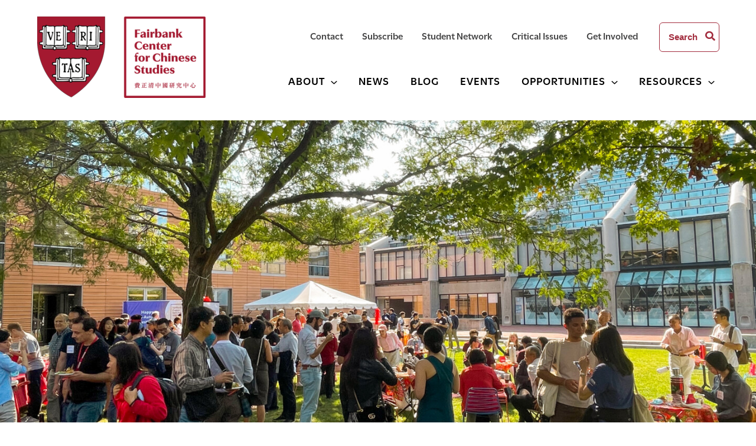

--- FILE ---
content_type: image/svg+xml
request_url: https://fairbank.fas.harvard.edu/wp-content/themes/fairbank-astra-2021/images/newspaper_icon_gray.svg
body_size: 413
content:
<?xml version="1.0" encoding="UTF-8"?>
<svg width="30px" height="27.75px" viewBox="0 0 30 27.75" version="1.1" xmlns="http://www.w3.org/2000/svg" xmlns:xlink="http://www.w3.org/1999/xlink">
    <title>newspaper_icon_gray</title>
    <g id="newspaper_icon_gray" stroke="none" stroke-width="1" fill="none" fill-rule="evenodd">
        <path d="M9.75,21 C9.336,21 9,21.336 9,21.75 C9,22.164 9.336,22.5 9.75,22.5 L25.5,22.5 C25.914,22.5 26.25,22.164 26.25,21.75 C26.25,21.336 25.914,21 25.5,21 L9.75,21 Z M9.75,16.875 C9.336,16.875 9,17.211 9,17.625 C9,18.039 9.336,18.375 9.75,18.375 L25.5,18.375 C25.914,18.375 26.25,18.039 26.25,17.625 C26.25,17.211 25.914,16.875 25.5,16.875 L9.75,16.875 Z M9.75,12.75 C9.336,12.75 9,13.086 9,13.5 C9,13.914 9.336,14.25 9.75,14.25 L25.5,14.25 C25.914,14.25 26.25,13.914 26.25,13.5 C26.25,13.086 25.914,12.75 25.5,12.75 L9.75,12.75 Z M1.5,10.5 L5.25,10.5 L5.25,24.375 C5.25,25.426875 4.426875,26.25 3.375,26.25 C2.323125,26.25 1.5,25.426875 1.5,24.375 L1.5,10.5 Z M20.25,8.25 C19.836,8.25 19.5,8.586 19.5,9 C19.5,9.414 19.836,9.75 20.25,9.75 L25.5,9.75 C25.914,9.75 26.25,9.414 26.25,9 C26.25,8.586 25.914,8.25 25.5,8.25 L20.25,8.25 Z M10.5,9 L16.5,9 L16.5,5.25 L10.5,5.25 L10.5,9 Z M20.25,4.5 C19.836,4.5 19.5,4.836 19.5,5.25 C19.5,5.664 19.836,6 20.25,6 L25.5,6 C25.914,6 26.25,5.664 26.25,5.25 C26.25,4.836 25.914,4.5 25.5,4.5 L20.25,4.5 Z M9.75,3.75 C9.352875,3.751125 9.009,4.162125 9,4.5 L9,9.75 C9,10.142625 9.357375,10.5 9.75,10.5 L17.25,10.5 C17.642625,10.5 18,10.142625 18,9.75 L18,4.5 C18,4.107375 17.642625,3.75 17.25,3.75 L9.75,3.75 Z M6.75,1.5 L28.5,1.5 L28.5,24.375 C28.5,25.426875 27.676875,26.25 26.625,26.25 L6.09375,26.25 C6.47325,25.704375 6.75,25.086 6.75,24.375 L6.75,1.5 Z M6,0 C5.60475,0.01275 5.259,0.412125 5.25,0.75 L5.25,9 L0.75,9 C0.34425,9.00975 0.009,9.412125 0,9.75 L0,24.375 C0,26.231625 1.518375,27.75 3.375,27.75 L26.625,27.75 C28.481625,27.75 30,26.231625 30,24.375 L30,0.75 C30,0.357375 29.642625,0 29.25,0 L6,0 Z" fill="#404041"></path>
    </g>
</svg>

--- FILE ---
content_type: image/svg+xml
request_url: https://fairbank.fas.harvard.edu/wp-content/themes/fairbank-astra-2021/images/Harvard_Logo_footer.svg
body_size: 19795
content:
<?xml version="1.0" encoding="UTF-8"?>
<svg width="218px" height="54px" viewBox="0 0 218 54" version="1.1" xmlns="http://www.w3.org/2000/svg" xmlns:xlink="http://www.w3.org/1999/xlink">
    <title>Harvard_Logo_footer_@2x</title>
    <defs>
        <polygon id="path-1" points="2.84217094e-14 0 21.1375 0 21.1375 20.64 2.84217094e-14 20.64"></polygon>
    </defs>
    <g id="Harvard_Logo_footer" stroke="none" stroke-width="1" fill="none" fill-rule="evenodd">
        <path d="M87.8994,37.6071 C87.8994,37.1461 87.5984,36.8051 86.9844,36.6721 L86.9844,36.3731 C87.3244,36.3731 88.4574,36.4191 88.7764,36.4191 C89.0514,36.4191 90.1484,36.3731 90.4904,36.3731 L90.4904,36.6721 C89.9204,36.7831 89.6204,37.1201 89.6204,37.6071 L89.6204,43.4621 C89.6204,45.3161 90.6384,46.3641 92.7684,46.3641 C94.6034,46.3641 96.0314,45.5401 96.0314,43.6001 L96.0314,37.5841 C96.0314,37.1491 95.7584,36.8051 95.0704,36.6721 L95.0704,36.3731 C95.3204,36.3731 96.2574,36.4191 96.5774,36.4191 C96.8504,36.4191 97.8334,36.3731 98.0854,36.3731 L98.0854,36.6721 C97.4214,36.8301 97.1264,37.1271 97.1264,37.5841 L97.1264,43.2771 C97.1264,45.8321 95.6404,47.2991 92.4334,47.2991 C89.4464,47.2991 87.8994,45.9421 87.8994,43.5421 L87.8994,37.6071 Z" id="Fill-1" fill="#FFFFFF"></path>
        <path d="M100.7082,46.8405 C101.4032,46.7115 101.6772,46.3595 101.6772,45.9275 L101.6772,37.8355 C101.6772,37.1495 101.3122,36.8405 100.6892,36.6705 L100.6892,36.3725 C101.0412,36.3985 101.6332,36.4145 101.9352,36.4145 C102.2092,36.4145 102.6352,36.4095 102.9232,36.3725 L109.9412,44.6245 L109.9412,37.5845 C109.9412,37.1505 109.6662,36.8055 108.9812,36.6705 L108.9812,36.3725 C109.2322,36.3725 110.1362,36.4185 110.4562,36.4185 C110.7362,36.4185 111.7032,36.3725 111.9582,36.3725 L111.9582,36.6705 C111.2892,36.8285 110.9662,37.1285 110.9662,37.5845 L110.9662,47.2995 L110.5432,47.2995 C110.2772,47.2385 109.7742,46.9525 109.0072,46.1115 L102.7272,38.7965 L102.7272,45.9275 C102.7272,46.3615 102.9782,46.7055 103.6632,46.8405 L103.6632,47.1405 C103.4112,47.1405 102.5082,47.0925 102.1872,47.0925 C101.9112,47.0925 100.9632,47.1405 100.7082,47.1405 L100.7082,46.8405 Z" id="Fill-3" fill="#FFFFFF"></path>
        <path d="M156.0922,44.6582 L156.3892,44.6582 C156.5462,45.2632 156.8922,45.8142 157.3772,46.1322 C157.8822,46.4882 158.6732,46.6582 159.3132,46.6582 C160.7252,46.6582 161.6202,45.9592 161.6202,44.8522 C161.6202,43.7062 160.4732,43.1112 159.1002,42.4242 C158.0782,41.9132 156.0712,41.0682 156.0712,39.1282 C156.0712,37.3202 157.4492,36.1962 159.6542,36.1962 C161.1102,36.1962 161.7922,36.5522 162.7742,36.5062 L162.7552,38.6992 L162.4562,38.6992 C162.0632,37.4072 160.8892,36.9562 159.6042,36.9562 C158.1672,36.9562 157.6292,37.7782 157.6292,38.6142 C157.6292,39.8112 158.8002,40.4142 160.1272,41.0062 C161.6202,41.6712 163.2392,42.5102 163.2392,44.3802 C163.2392,46.1502 161.8552,47.4322 159.3242,47.4322 C157.8182,47.4322 156.9152,47.0022 156.1232,46.9052 L156.0922,44.6582 Z" id="Fill-5" fill="#FFFFFF"></path>
        <path d="M186.2553,42.6855 L183.3973,38.1005 C182.9103,37.2955 182.5363,36.8715 181.9923,36.6705 L181.9923,36.3735 C182.3843,36.3735 183.4423,36.4205 183.7423,36.4205 C184.0143,36.4205 185.1563,36.3735 185.5683,36.3735 L185.5683,36.6705 C185.2023,36.7355 185.0313,36.9185 185.0313,37.1935 C185.0313,37.4365 185.1963,37.7495 185.3633,38.0215 C185.5263,38.2905 187.4703,41.5155 187.4703,41.5155 L189.5003,38.0225 C189.7053,37.6735 189.8503,37.3255 189.8503,37.0965 C189.8503,36.8885 189.7023,36.7155 189.3563,36.6705 L189.3563,36.3735 C189.7003,36.3735 190.4223,36.4205 190.6523,36.4205 C190.8823,36.4205 191.7123,36.3735 192.0533,36.3735 L192.0533,36.6505 C191.2733,36.9695 190.7853,37.6545 190.3123,38.4485 L187.7143,42.7905 M187.8913,42.2435 L187.8913,45.9065 C187.8913,46.2695 188.1683,46.7255 188.7933,46.8405 L188.7933,47.1405 C188.4453,47.1405 187.3073,47.0925 186.9773,47.0925 C186.7013,47.0925 185.6093,47.1405 185.2153,47.1405 L185.2153,46.8405 C185.8433,46.7255 186.1443,46.2695 186.1443,45.9065 L186.1443,42.4045" id="Fill-7" fill="#FFFFFF"></path>
        <path d="M133.1529,36.3733 L139.8539,36.3733 C140.0619,36.3733 140.4249,36.3493 140.6319,36.2593 L140.9309,36.2593 L140.8849,38.4373 L140.5879,38.4373 C140.3319,37.7523 140.0679,37.2033 138.7709,37.2033 L135.8609,37.2033 L135.8609,40.9983 L138.1039,40.9983 C138.4299,40.9983 138.8269,40.9703 138.9979,40.9293 C139.5019,40.8193 139.7239,40.5393 139.8259,40.1093 L140.1249,40.1093 C140.1039,40.4373 140.1039,41.1863 140.1039,41.4073 C140.1039,41.6303 140.1249,42.4183 140.1249,42.7753 L139.8259,42.7753 C139.6819,42.3463 139.4859,42.0213 138.9979,41.9013 C138.8269,41.8553 138.4229,41.8183 138.1039,41.8183 L135.8609,41.8183 L135.8609,46.2693 L139.0259,46.2693 C140.4079,46.2693 140.8089,45.6933 141.1529,44.8783 L141.4489,44.9483 L141.1529,47.1843 C140.1249,47.0933 139.5079,47.0933 138.3419,47.0933 L134.9979,47.0933 C134.6759,47.0933 133.4929,47.1403 133.1499,47.1403 L133.1499,46.8423 C133.7529,46.7273 134.1049,46.4283 134.1049,45.8503 L134.1049,37.6183 C134.1049,37.1073 133.8309,36.7893 133.1529,36.6753 L133.1529,36.3733 Z" id="Fill-9" fill="#FFFFFF"></path>
        <path d="M116.0369,37.6765 C116.0369,37.1245 115.7079,36.8205 115.0619,36.6815 L115.0619,36.3855 C115.4219,36.3855 116.5849,36.4305 116.9229,36.4305 C117.2069,36.4305 118.4029,36.3855 118.7669,36.3855 L118.7669,36.6815 C118.1249,36.8205 117.7879,37.0955 117.7879,37.6765 L117.7879,45.8515 C117.7879,46.4035 118.1189,46.7045 118.7669,46.8405 L118.7669,47.1405 C118.4039,47.1405 117.2579,47.0935 116.9229,47.0935 C116.6349,47.0935 115.4219,47.1405 115.0609,47.1405 L115.0609,46.8405 C115.7209,46.7175 116.0369,46.4285 116.0369,45.8515 L116.0369,37.6765 Z" id="Fill-11" fill="#FFFFFF"></path>
        <path d="M166.8734,37.6765 C166.8734,37.1245 166.5404,36.8205 165.8964,36.6815 L165.8964,36.3855 C166.2554,36.3855 167.4194,36.4305 167.7564,36.4305 C168.0424,36.4305 169.2374,36.3855 169.6004,36.3855 L169.6004,36.6815 C168.9584,36.8205 168.6234,37.0955 168.6234,37.6765 L168.6234,45.8515 C168.6234,46.4035 168.9544,46.7045 169.6004,46.8405 L169.6004,47.1405 C169.2404,47.1405 168.0954,47.0935 167.7564,47.0935 C167.4724,47.0935 166.2554,47.1405 165.8964,47.1405 L165.8964,46.8405 C166.5544,46.7175 166.8734,46.4285 166.8734,45.8515 L166.8734,37.6765 Z" id="Fill-13" fill="#FFFFFF"></path>
        <path d="M176.1881,36.4189 C172.5141,36.4189 171.9271,36.3509 171.1751,36.3039 L171.1821,38.5219 L171.4811,38.5219 C171.7551,37.5389 172.3021,37.3099 173.0121,37.3099 L175.3161,37.3099 L175.3161,45.8509 C175.3161,46.4289 175.0001,46.7169 174.3391,46.8409 L174.3391,47.1399 C174.7021,47.1399 175.9261,47.0929 176.2081,47.0929 C176.5451,47.0929 177.6951,47.1399 178.0531,47.1399 L178.0531,46.8409 C177.4041,46.7039 177.0741,46.4029 177.0741,45.8509 L177.0741,37.3099 L179.3611,37.3099 C180.0961,37.3099 180.6221,37.5609 180.8961,38.5219 L181.1921,38.5219 L181.1971,36.3039 C180.4511,36.3509 179.8631,36.4189 176.1881,36.4189" id="Fill-15" fill="#FFFFFF"></path>
        <path d="M146.8745,45.8512 C146.8745,46.4032 147.2255,46.7032 147.8735,46.8402 L147.8735,47.1402 C147.5145,47.1402 146.3395,47.0932 146.0035,47.0932 C145.7165,47.0932 144.5685,47.1402 144.2075,47.1402 L144.2075,46.8402 C144.8085,46.7252 145.1625,46.4282 145.1625,45.8512 L145.1625,37.5932 C145.1625,37.0852 144.8865,36.7652 144.2095,36.6502 L144.2095,36.3532 C144.5685,36.3532 145.7055,36.3982 146.0265,36.3982 C146.5525,36.3982 148.0475,36.3102 148.6355,36.3102 C151.2105,36.3102 152.6435,37.3752 152.6435,39.2002 C152.6435,40.6352 151.5765,41.6052 149.9335,42.0012 C149.9335,42.0012 150.3085,42.2192 150.6825,42.6542 C151.1365,43.1892 152.3625,44.9492 152.8715,45.5652 C153.3795,46.1822 154.0295,46.8702 154.7265,46.9012 L154.7265,47.1422 C154.3925,47.2152 153.8575,47.2792 153.4475,47.2792 C152.5735,47.2792 151.8755,46.9702 151.1975,46.1492 C150.6105,45.4352 149.6145,43.9542 149.0295,43.2052 C148.6545,42.7292 148.2005,42.3562 147.3695,42.2192 C147.2085,42.1922 147.0565,42.1692 146.8745,42.1482 L146.8745,45.8512 Z M146.8745,41.4622 C147.2175,41.5092 147.7215,41.5312 148.2195,41.5312 C150.2355,41.5312 150.8705,40.3712 150.8705,39.3452 C150.8705,37.8932 149.9015,36.9942 148.1365,36.9942 C147.7715,36.9942 147.2425,37.0392 146.8745,37.1092 L146.8745,41.4622 Z" id="Fill-17" fill="#FFFFFF"></path>
        <path d="M121.3491,37.7112 C121.1141,37.1912 120.7541,36.8102 120.1391,36.6752 L120.1391,36.3722 C120.5211,36.3722 121.8451,36.4202 122.1361,36.4202 C122.4031,36.4202 123.5601,36.3722 123.9531,36.3722 L123.9531,36.6672 C123.6041,36.7342 123.2071,36.9272 123.2071,37.2832 C123.2071,37.5392 123.3611,37.8862 123.6571,38.5402 L126.4311,44.8522 L129.0571,38.5292 C129.2641,38.0192 129.4141,37.6242 129.4141,37.3222 C129.4141,36.9882 129.1061,36.7562 128.6701,36.6672 L128.6701,36.3722 C129.0181,36.3722 129.8731,36.4202 130.1391,36.4202 C130.3821,36.4202 131.3861,36.3722 131.7701,36.3722 L131.7701,36.6752 C131.1141,36.8522 130.7151,37.2132 130.3481,38.0672 L126.4841,47.1782 L125.6091,47.1782 L121.3491,37.7112 Z" id="Fill-19" fill="#FFFFFF"></path>
        <path d="M131.2557,8.9772 C130.8087,7.9912 130.1237,7.2732 128.9637,7.0152 L128.9637,6.4412 C129.6857,6.4412 132.0837,6.5282 132.6347,6.5282 C133.1427,6.5282 135.4647,6.4412 136.2047,6.4412 L136.2047,7.0012 C135.5487,7.1292 134.7937,7.4952 134.7937,8.1722 C134.7937,8.6502 135.0907,9.3102 135.6417,10.5472 L140.9037,22.5092 L145.8827,10.5272 C146.2707,9.5572 146.5607,8.8152 146.5607,8.2422 C146.5607,7.6042 145.9717,7.1722 145.1457,7.0012 L145.1457,6.4412 C145.8047,6.4412 147.4057,6.5282 147.9147,6.5282 C148.3777,6.5282 150.2797,6.4412 151.0027,6.4412 L151.0027,6.9832 C149.7627,7.3192 149.0027,8.0322 148.3117,9.6502 L140.9917,26.9212 L139.3357,26.9212 L131.2557,8.9772 Z" id="Fill-21" fill="#FFFFFF"></path>
        <path d="M60.4051,26.2632 C61.3611,26.0452 62.0331,25.6102 62.0331,24.5272 L62.0331,8.6942 C62.0331,7.6552 61.4081,7.2232 60.4051,6.9622 L60.4051,6.4012 C60.9071,6.4012 63.0691,6.4862 63.5951,6.4862 C64.2011,6.4862 66.4671,6.4012 66.9651,6.4012 L66.9651,6.9622 C66.0101,7.1792 65.3031,7.6132 65.3031,8.6942 L65.3031,15.3082 L77.0981,15.3082 L77.0981,8.6942 C77.0981,7.6132 76.4691,7.1792 75.4731,6.9622 L75.4731,6.4012 C75.9711,6.4012 78.1961,6.4862 78.8011,6.4862 C79.3231,6.4862 81.5361,6.4012 82.0291,6.4012 L82.0291,6.9622 C81.0731,7.1792 80.3651,7.6132 80.3651,8.6942 L80.3651,24.5272 C80.3651,25.5672 81.0301,26.0032 82.0291,26.2632 L82.0291,26.7812 C81.5361,26.7812 79.3231,26.7392 78.8011,26.7392 C78.1961,26.7392 75.9711,26.7812 75.4731,26.7812 L75.4731,26.2632 C76.4211,26.0452 77.0981,25.6102 77.0981,24.5272 L77.0981,17.0452 L65.3031,17.0452 L65.3031,24.5272 C65.3031,25.6102 65.9661,26.0032 66.9651,26.2632 L66.9651,26.7812 C66.4671,26.7812 64.2011,26.7392 63.5951,26.7392 C63.0691,26.7392 60.9071,26.7812 60.4051,26.7812 L60.4051,26.2632 Z" id="Fill-23" fill="#FFFFFF"></path>
        <g id="Group-27" transform="translate(196.841100, 6.269200)">
            <mask id="mask-2" fill="white">
                <use xlink:href="#path-1"></use>
            </mask>
            <g id="Clip-26"></g>
            <path d="M2.84217094e-14,19.994 C1.224,19.776 1.898,19.29 1.898,18.172 L1.898,2.425 C1.898,1.34 1.234,0.91 0.05,0.693 L0.05,0.132 C0.732,0.132 2.95,0.217 3.564,0.217 C4.556,0.217 7.323,0 9.477,0 C16.733,0 21.138,4.052 21.138,10.213 C21.138,16.202 16.554,20.64 9.073,20.64 C6.916,20.64 4.357,20.47 3.356,20.47 C2.748,20.47 0.679,20.556 2.84217094e-14,20.556 L2.84217094e-14,19.994 Z M5.166,18.951 C5.905,19.085 7.27,19.169 8.347,19.169 C14.442,19.169 17.615,15.5 17.615,10.383 C17.615,5.078 14.268,1.346 8.569,1.346 C7.404,1.346 5.949,1.434 5.166,1.561 L5.166,18.951 Z" id="Fill-25" fill="#FFFFFF" mask="url(#mask-2)"></path>
        </g>
        <path d="M114.7099,24.3839 C114.7099,25.4329 115.3749,26.0029 116.5979,26.2629 L116.5979,26.8249 C115.9159,26.8249 113.6969,26.7389 113.0579,26.7389 C112.5189,26.7389 110.3419,26.8249 109.6609,26.8249 L109.6609,26.2629 C110.7969,26.0449 111.4659,25.4799 111.4659,24.3839 L111.4659,8.7499 C111.4659,7.7879 110.9469,7.1789 109.6639,6.9629 L109.6639,6.4009 C110.3459,6.4009 112.4969,6.4859 113.0999,6.4859 C114.0979,6.4859 116.9269,6.3189 118.0429,6.3189 C122.9229,6.3189 125.6389,8.3379 125.6389,11.7899 C125.6389,14.5109 123.6129,16.3419 120.5019,17.0979 C120.5019,17.0979 121.2079,17.5089 121.9179,18.3369 C122.7789,19.3489 125.1559,22.7499 126.1159,23.9159 C127.0769,25.0819 128.3089,26.3849 129.6269,26.4449 L129.6269,26.9039 C128.9959,27.0409 127.9849,27.1569 127.2119,27.1569 C125.5489,27.1569 124.2269,26.5749 122.9419,25.0179 C121.8339,23.6659 119.8959,20.7939 118.7859,19.3759 C118.0769,18.4729 117.2219,17.7689 115.6519,17.5089 C115.3419,17.4559 115.0509,17.4149 114.7099,17.3769 L114.7099,24.3839 Z M114.7099,16.0799 C115.3559,16.1649 116.3099,16.2079 117.2569,16.2079 C121.0729,16.2079 122.2709,14.0109 122.2709,12.0709 C122.2709,9.3149 120.4369,7.6149 117.0939,7.6149 C116.4049,7.6149 115.4009,7.7029 114.7099,7.8299 L114.7099,16.0799 Z" id="Fill-28" fill="#FFFFFF"></path>
        <path d="M179.0245,24.3839 C179.0245,25.4329 179.6915,26.0029 180.9155,26.2629 L180.9155,26.8249 C180.2355,26.8249 178.0185,26.7389 177.3805,26.7389 C176.8315,26.7389 174.6615,26.8249 173.9785,26.8249 L173.9785,26.2629 C175.1115,26.0449 175.7825,25.4799 175.7825,24.3839 L175.7825,8.7499 C175.7825,7.7879 175.2575,7.1789 173.9825,6.9629 L173.9825,6.4009 C174.6655,6.4009 176.8095,6.4859 177.4185,6.4859 C178.4185,6.4859 181.2465,6.3189 182.3555,6.3189 C187.2435,6.3189 189.9515,8.3379 189.9515,11.7899 C189.9515,14.5109 187.9295,16.3419 184.8165,17.0979 C184.8165,17.0979 185.5255,17.5089 186.2305,18.3369 C187.0995,19.3489 189.4765,22.7499 190.4325,23.9159 C191.3975,25.0819 192.6295,26.3849 193.9405,26.4449 L193.9405,26.9039 C193.3175,27.0409 192.3005,27.1569 191.5365,27.1569 C189.8685,27.1569 188.5415,26.5749 187.2605,25.0179 C186.1525,23.6659 184.2205,20.7939 183.1005,19.3759 C182.3915,18.4729 181.5385,17.7689 179.9715,17.5089 C179.6585,17.4559 179.3705,17.4149 179.0245,17.3769 L179.0245,24.3839 Z M179.0245,16.0799 C179.6785,16.1649 180.6275,16.2079 181.5745,16.2079 C185.3915,16.2079 186.5875,14.0109 186.5875,12.0709 C186.5875,9.3149 184.7515,7.6149 181.4145,7.6149 C180.7195,7.6149 179.7205,7.7029 179.0245,7.8299 L179.0245,16.0799 Z" id="Fill-30" fill="#FFFFFF"></path>
        <path d="M85.1326,26.2595 C86.4236,25.9575 87.1326,25.1215 87.6036,24.0025 L94.1356,8.2845 C94.4136,7.6345 94.7376,6.2975 94.7376,6.2975 L96.5656,6.2975 C96.5656,6.2975 96.8926,7.6385 97.1636,8.2895 L104.0676,24.0465 C104.5606,25.1315 105.0936,25.9145 106.4656,26.2595 L106.4626,26.7835 C105.7146,26.7835 103.3916,26.7395 102.8626,26.7395 C102.3376,26.7395 100.1176,26.7835 99.3716,26.7835 L99.3736,26.2595 C100.3786,26.0125 100.6966,25.5015 100.6966,25.0065 C100.6966,24.5865 100.5226,24.1115 100.3116,23.6195 L98.8276,20.2345 L91.2206,20.2345 L89.8616,23.6385 C89.7096,24.0245 89.5286,24.5695 89.5286,24.9375 C89.5286,25.5045 89.8256,25.9575 90.9656,26.2595 L90.9636,26.7835 C90.2876,26.7835 88.5046,26.7395 88.0866,26.7395 L85.1316,26.7835 L85.1326,26.2595 Z M98.1386,18.6295 L94.8906,11.0615 L91.8656,18.6295 L98.1386,18.6295 Z" id="Fill-32" fill="#FFFFFF"></path>
        <path d="M149.8507,26.2595 C151.1407,25.9575 151.8527,25.1215 152.3207,24.0025 L158.8557,8.2845 C159.1337,7.6345 159.4607,6.2975 159.4607,6.2975 L161.2877,6.2975 C161.2877,6.2975 161.6117,7.6385 161.8827,8.2895 L168.7887,24.0465 C169.2767,25.1315 169.8147,25.9145 171.1817,26.2595 L171.1797,26.7835 C170.4347,26.7835 168.1087,26.7395 167.5767,26.7395 C167.0557,26.7395 164.8367,26.7835 164.0897,26.7835 L164.0897,26.2595 C165.1007,26.0125 165.4137,25.5015 165.4137,25.0065 C165.4137,24.5865 165.2417,24.1115 165.0347,23.6195 L163.5447,20.2345 L155.9377,20.2345 L154.5767,23.6385 C154.4247,24.0245 154.2457,24.5695 154.2457,24.9375 C154.2457,25.5045 154.5427,25.9575 155.6827,26.2595 L155.6827,26.7835 C155.0047,26.7835 153.2237,26.7395 152.8037,26.7395 L149.8487,26.7835 L149.8507,26.2595 Z M162.8577,18.6295 L159.6067,11.0615 L156.5837,18.6295 L162.8577,18.6295 Z" id="Fill-34" fill="#FFFFFF"></path>
        <path d="M-3.55271368e-15,0 L45.592,0 L45.592,17.218 C45.592,25.104 42.654,41.831 22.967,54.282 C22.967,54.282 1.634,45.376 -3.55271368e-15,17.218 L-3.55271368e-15,0 Z" id="Fill-36" fill="#A32E3F"></path>
        <path d="M-3.55271368e-15,0 L45.592,0 L45.592,17.218 C45.592,25.104 42.654,41.831 22.967,54.282 C22.967,54.282 1.634,45.376 -3.55271368e-15,17.218 L-3.55271368e-15,0 Z" id="Stroke-38" stroke="#FFFFFF" stroke-width="0.503"></path>
        <path d="M34.5683,22.1549 C34.5683,22.1549 34.1623,23.4499 32.3563,22.1189 L26.1553,21.9689 C26.1553,21.9689 25.3433,22.2299 25.2333,21.3809 C25.2333,21.3809 25.3813,19.6839 25.3063,19.5349 C25.3063,19.5349 25.3433,19.0559 24.5283,19.0559 C24.5283,19.0559 23.2763,19.2039 23.2383,18.0949 C23.2383,18.0949 23.0193,16.9139 24.7533,16.9529 C24.7533,16.9529 25.3063,17.2109 25.3433,16.5079 C25.3433,16.5079 25.2703,11.7079 25.3063,11.3419 C25.3063,11.3419 25.4543,10.9009 24.6043,10.8249 C24.6043,10.8249 23.3873,11.0829 23.2383,10.2729 C23.2383,10.2729 23.1653,9.0549 23.9793,8.9799 C23.9793,8.9799 24.9743,9.0549 25.1583,8.7949 C25.1583,8.7949 25.3813,8.9409 25.3433,8.0599 L25.3813,6.5429 C25.3813,6.5429 25.4883,6.1389 26.1173,6.1779 C26.1173,6.1779 27.2623,6.2509 27.4113,6.1389 C27.4113,6.1389 27.6673,5.8079 27.7423,5.6579 C27.7423,5.6579 28.3343,5.6219 28.4433,5.7709 C28.4433,5.7709 29.3293,6.3609 32.6883,6.1389 C32.6883,6.1389 33.2053,6.1389 33.3133,6.2869 C33.3133,6.2869 33.9433,6.7659 34.3103,6.2509 C34.3103,6.2509 34.8643,6.1389 36.5243,6.1779 C36.5243,6.1779 38.3353,6.6559 39.5873,5.6219 L39.9943,5.6969 C39.9943,5.6969 40.5103,6.5429 40.8793,6.2869 C40.8793,6.2869 41.9873,6.1779 42.1703,6.3979 C42.1703,6.3979 42.5383,6.9479 42.3553,8.3929 C42.3553,8.3929 42.1363,9.0179 43.2053,9.0179 C43.2053,9.0179 44.4243,8.7949 44.2753,9.9389 C44.2753,9.9389 44.6063,11.2309 42.5793,11.0479 C42.5793,11.0479 42.3193,11.4169 42.3553,11.6759 C42.3553,11.6759 42.3193,15.8809 42.2813,16.3639 C42.2813,16.3639 42.2463,17.0289 43.1303,16.9899 C43.1303,16.9899 44.3123,16.9139 44.3513,17.9859 C44.3513,17.9859 44.4973,19.3879 42.7983,19.1279 C42.7983,19.1279 42.2813,19.2039 42.2053,19.5349 L42.1363,21.3809 C42.1363,21.3809 42.1703,22.3039 41.1393,22.0809 C40.9923,22.0809 35.3833,22.1939 34.9013,22.0469 C34.9013,22.0469 34.6403,22.0099 34.5683,22.1549" id="Fill-40" fill="#FFFFFF"></path>
        <path d="M22.6471,28.3233 C22.6471,28.3233 22.9061,28.2143 22.9791,28.0323 C22.9791,28.0323 23.7551,27.9563 23.8641,27.8463 L26.3011,28.0323 C26.3011,28.0323 28.6991,28.2143 29.7331,27.4733 C29.7331,27.4733 30.1041,27.4733 30.3631,27.5853 C30.3631,27.5853 30.8771,27.6983 31.0241,27.9163 L32.4281,27.8793 C32.4281,27.8793 33.2401,28.1403 33.1641,28.6573 L33.1641,29.3193 C33.1641,29.3193 33.0161,30.6493 33.3851,30.7243 L34.4581,30.7243 C34.4581,30.7243 35.3441,31.1293 35.2331,31.6463 C35.2331,31.6463 35.2701,32.3813 34.4961,32.5313 C34.4961,32.5313 33.7181,32.7513 33.4631,32.7163 C33.4631,32.7163 33.2031,33.0473 33.1641,33.4533 L33.0571,38.2883 C33.0571,38.2883 32.9811,38.8053 33.7571,38.7313 C33.7571,38.7313 34.8991,38.6203 35.2331,39.2503 C35.2331,39.2503 35.5291,40.3183 34.9381,40.5033 L34.4961,40.7223 L33.5341,40.8753 C33.5341,40.8753 33.1311,40.9093 33.0921,41.6103 L33.0921,42.9003 C33.0921,42.9003 33.1311,43.7883 32.4281,43.7883 L31.3941,43.8633 C31.3941,43.8633 31.1371,44.0813 30.6201,43.9333 C30.6201,43.9333 24.3451,44.0473 24.1241,43.9723 L23.3851,44.1213 C23.3851,44.1213 22.5741,44.8593 21.9091,44.3033 L21.3931,43.8973 C21.3931,43.8973 21.0231,43.9723 20.8781,43.9333 C20.7291,43.8973 13.9381,44.0093 13.9381,44.0093 C13.9381,44.0093 12.4981,44.1593 12.3891,43.6763 C12.3891,43.6763 12.2051,41.7953 12.2781,41.5703 C12.2781,41.5703 12.2781,41.0193 11.9461,40.9833 C11.9461,40.9833 10.5061,40.9093 10.4691,40.7593 C10.4691,40.7593 9.6931,40.2083 9.9151,39.6563 C9.9151,39.6563 10.1751,38.9153 10.9491,38.8423 C10.9491,38.8423 12.1291,39.0283 12.1291,38.6963 C12.1291,38.6963 12.2051,38.4743 12.2051,38.1063 C12.2051,38.1063 12.2781,33.7123 12.2411,33.4173 C12.2411,33.4173 12.3511,32.8643 11.8711,32.8643 C11.8711,32.8643 11.3551,33.0103 11.0241,32.7893 C11.0241,32.7893 10.1381,32.8273 9.9531,32.1253 C9.9531,32.1253 9.8051,31.6833 10.0251,31.3103 C10.0251,31.3103 10.4321,30.4993 11.6131,30.7593 C11.6131,30.7593 12.2781,30.9453 12.3511,30.4673 L12.3161,28.6923 C12.3161,28.6923 12.1671,28.2143 13.0901,27.9563 C13.0901,27.9563 14.2711,28.2873 14.6391,27.6983 C14.6391,27.6983 15.0461,26.8833 15.3741,27.4373 C15.3741,27.4373 16.0791,28.1033 17.9971,28.0323 C17.9971,28.0323 21.3201,27.7713 21.3931,27.9163 C21.3931,27.9163 22.2051,28.0323 22.4251,28.2873 L22.6471,28.3233 Z" id="Fill-42" fill="#FFFFFF"></path>
        <path d="M12.6135,22.1549 C12.6135,22.1549 12.2065,23.4499 10.3975,22.1179 L4.1985,21.9689 C4.1985,21.9689 3.3865,22.2299 3.2745,21.3799 C3.2745,21.3799 3.4235,19.6839 3.3465,19.5349 C3.3465,19.5349 3.3865,19.0539 2.5725,19.0539 C2.5725,19.0539 1.3195,19.2049 1.2835,18.0969 C1.2835,18.0969 1.0615,16.9119 2.7955,16.9529 C2.7955,16.9529 3.3465,17.2109 3.3865,16.5089 C3.3865,16.5089 3.3115,11.7119 3.3465,11.3399 C3.3465,11.3399 3.4975,10.9019 2.6485,10.8269 C2.6485,10.8269 1.4285,11.0829 1.2835,10.2709 C1.2835,10.2709 1.2085,9.0549 2.0195,8.9799 C2.0195,8.9799 3.0155,9.0549 3.2015,8.7999 C3.2015,8.7999 3.4235,8.9429 3.3865,8.0559 L3.4235,6.5449 C3.4235,6.5449 3.5345,6.1389 4.1585,6.1759 C4.1585,6.1759 5.3065,6.2489 5.4545,6.1389 C5.4545,6.1389 5.7125,5.8079 5.7825,5.6579 C5.7825,5.6579 6.3765,5.6239 6.4865,5.7669 C6.4865,5.7669 7.3705,6.3609 10.7335,6.1389 C10.7335,6.1389 11.2465,6.1389 11.3585,6.2869 C11.3585,6.2869 11.9845,6.7659 12.3535,6.2489 C12.3535,6.2489 12.9065,6.1389 14.5695,6.1759 C14.5695,6.1759 16.3745,6.6549 17.6305,5.6239 L18.0355,5.6989 C18.0355,5.6989 18.5515,6.5449 18.9245,6.2869 C18.9245,6.2869 20.0305,6.1759 20.2155,6.3979 C20.2155,6.3979 20.5855,6.9519 20.3975,8.3929 C20.3975,8.3929 20.1785,9.0189 21.2485,9.0189 C21.2485,9.0189 22.4655,8.7999 22.3185,9.9389 C22.3185,9.9389 22.6515,11.2309 20.6215,11.0479 C20.6215,11.0479 20.3615,11.4179 20.3975,11.6759 C20.3975,11.6759 20.3615,15.8809 20.3255,16.3639 C20.3255,16.3639 20.2895,17.0239 21.1755,16.9899 C21.1755,16.9899 22.3555,16.9119 22.3925,17.9869 C22.3925,17.9869 22.5395,19.3879 20.8435,19.1279 C20.8435,19.1279 20.3255,19.2049 20.2505,19.5349 L20.1785,21.3799 C20.1785,21.3799 20.2155,22.3039 19.1795,22.0829 C19.0325,22.0829 13.4255,22.1919 12.9445,22.0469 C12.9445,22.0469 12.6865,22.0099 12.6135,22.1549" id="Fill-44" fill="#FFFFFF"></path>
        <path d="M34.5683,22.1549 C34.5683,22.1549 34.1623,23.4499 32.3563,22.1189 L26.1553,21.9689 C26.1553,21.9689 25.3433,22.2299 25.2333,21.3809 C25.2333,21.3809 25.3813,19.6839 25.3063,19.5349 C25.3063,19.5349 25.3433,19.0559 24.5283,19.0559 C24.5283,19.0559 23.2763,19.2039 23.2383,18.0949 C23.2383,18.0949 23.0193,16.9139 24.7533,16.9529 C24.7533,16.9529 25.3063,17.2109 25.3433,16.5079 C25.3433,16.5079 25.2703,11.7079 25.3063,11.3419 C25.3063,11.3419 25.4543,10.9009 24.6043,10.8249 C24.6043,10.8249 23.3873,11.0829 23.2383,10.2729 C23.2383,10.2729 23.1653,9.0549 23.9793,8.9799 C23.9793,8.9799 24.9743,9.0549 25.1583,8.7949 C25.1583,8.7949 25.3813,8.9409 25.3433,8.0599 L25.3813,6.5429 C25.3813,6.5429 25.4883,6.1389 26.1173,6.1779 C26.1173,6.1779 27.2623,6.2509 27.4113,6.1389 C27.4113,6.1389 27.6673,5.8079 27.7423,5.6579 C27.7423,5.6579 28.3343,5.6219 28.4433,5.7709 C28.4433,5.7709 29.3293,6.3609 32.6883,6.1389 C32.6883,6.1389 33.2053,6.1389 33.3133,6.2869 C33.3133,6.2869 33.9433,6.7659 34.3103,6.2509 C34.3103,6.2509 34.8643,6.1389 36.5243,6.1779 C36.5243,6.1779 38.3353,6.6559 39.5873,5.6219 L39.9943,5.6969 C39.9943,5.6969 40.5103,6.5429 40.8793,6.2869 C40.8793,6.2869 41.9873,6.1779 42.1703,6.3979 C42.1703,6.3979 42.5383,6.9479 42.3553,8.3929 C42.3553,8.3929 42.1363,9.0179 43.2053,9.0179 C43.2053,9.0179 44.4243,8.7949 44.2753,9.9389 C44.2753,9.9389 44.6063,11.2309 42.5793,11.0479 C42.5793,11.0479 42.3193,11.4169 42.3553,11.6759 C42.3553,11.6759 42.3193,15.8809 42.2813,16.3639 C42.2813,16.3639 42.2463,17.0289 43.1303,16.9899 C43.1303,16.9899 44.3123,16.9139 44.3513,17.9859 C44.3513,17.9859 44.4973,19.3879 42.7983,19.1279 C42.7983,19.1279 42.2813,19.2039 42.2053,19.5349 L42.1363,21.3809 C42.1363,21.3809 42.1703,22.3039 41.1393,22.0809 C40.9923,22.0809 35.3833,22.1939 34.9013,22.0469 C34.9013,22.0469 34.6403,22.0099 34.5683,22.1549" id="Fill-46" fill="#020303"></path>
        <path d="M34.5683,22.156 C34.5683,22.156 34.1623,23.451 32.3563,22.12 L26.1543,21.97 C26.1543,21.97 25.3423,22.232 25.2323,21.381 C25.2323,21.381 25.3813,19.684 25.3053,19.535 C25.3053,19.535 25.3423,19.056 24.5283,19.056 C24.5283,19.056 23.2743,19.205 23.2373,18.096 C23.2373,18.096 23.0183,16.915 24.7513,16.953 C24.7513,16.953 25.3053,17.211 25.3423,16.509 C25.3423,16.509 25.2693,11.709 25.3053,11.342 C25.3053,11.342 25.4543,10.9 24.6043,10.825 C24.6043,10.825 23.3863,11.083 23.2373,10.273 C23.2373,10.273 23.1653,9.054 23.9773,8.98 C23.9773,8.98 24.9733,9.054 25.1573,8.795 C25.1573,8.795 25.3813,8.941 25.3423,8.058 L25.3813,6.542 C25.3813,6.542 25.4873,6.137 26.1183,6.177 C26.1183,6.177 27.2623,6.25 27.4103,6.137 C27.4103,6.137 27.6653,5.808 27.7423,5.658 C27.7423,5.658 28.3333,5.621 28.4433,5.77 C28.4433,5.77 29.3283,6.36 32.6883,6.137 C32.6883,6.137 33.2053,6.137 33.3133,6.286 C33.3133,6.286 33.9433,6.765 34.3103,6.25 C34.3103,6.25 34.8643,6.137 36.5243,6.177 C36.5243,6.177 38.3353,6.655 39.5883,5.621 L39.9953,5.694 C39.9953,5.694 40.5113,6.542 40.8793,6.286 C40.8793,6.286 41.9873,6.177 42.1703,6.396 C42.1703,6.396 42.5393,6.948 42.3563,8.39 C42.3563,8.39 42.1363,9.018 43.2063,9.018 C43.2063,9.018 44.4243,8.795 44.2753,9.938 C44.2753,9.938 44.6063,11.231 42.5793,11.047 C42.5793,11.047 42.3203,11.416 42.3563,11.676 C42.3563,11.676 42.3203,15.881 42.2833,16.362 C42.2833,16.362 42.2463,17.027 43.1313,16.991 C43.1313,16.991 44.3143,16.915 44.3523,17.985 C44.3523,17.985 44.4973,19.388 42.7993,19.128 C42.7993,19.128 42.2833,19.205 42.2063,19.535 L42.1363,21.381 C42.1363,21.381 42.1703,22.305 41.1403,22.082 C40.9933,22.082 35.3833,22.194 34.9013,22.047 C34.9013,22.047 34.6403,22.011 34.5683,22.156 Z" id="Stroke-48" stroke="#020303" stroke-width="0.003"></path>
        <path d="M27.5938,6.9494 C27.5938,6.9494 27.6668,7.6884 27.6668,7.8754 C27.6668,8.0584 27.5578,18.5384 27.5578,18.5384 C27.5578,18.5384 27.6668,19.3504 26.9688,19.7584 C26.9688,19.7584 26.7818,19.8304 26.7468,19.3134 L26.8188,8.2454 C26.8188,8.2454 26.8928,6.8764 27.5938,6.9494" id="Fill-50" fill="#FFFFFF"></path>
        <path d="M27.595,6.9482 C27.595,6.9482 27.667,7.6872 27.667,7.8742 C27.667,8.0582 27.559,18.5402 27.559,18.5402 C27.559,18.5402 27.667,19.3522 26.969,19.7582 C26.969,19.7582 26.782,19.8312 26.745,19.3152 L26.819,8.2442 C26.819,8.2442 26.892,6.8752 27.595,6.9482 Z" id="Stroke-52" stroke="#020303" stroke-width="0.003"></path>
        <path d="M26.3769,19.8672 C26.3769,19.8672 26.4499,9.4602 26.4149,9.2752 C26.3769,9.0932 26.4499,9.4262 26.4499,9.4262 C26.4499,9.4262 26.3399,7.6152 26.8199,6.8752 C26.8199,6.8752 26.6709,6.2512 25.8229,7.0252 L25.7849,8.5362 C25.7849,8.5362 25.7849,9.3872 25.0119,9.3492 C25.0119,9.3492 24.1249,9.3112 23.7189,9.7172 C23.7189,9.7172 23.4979,10.5302 24.3459,10.3842 C24.3459,10.3842 25.6749,10.3842 25.7489,10.9342 L25.6749,16.5082 C25.6749,16.5082 25.9709,17.4352 24.9389,17.4352 C24.9389,17.4352 23.6799,17.3572 23.7189,18.1312 C23.7189,18.1312 23.9789,18.7952 25.0489,18.5762 C25.0489,18.5762 25.8229,18.7212 25.7849,19.4622 L25.7849,20.8632 C25.7849,20.8632 25.7109,21.4202 26.4499,21.4552 L32.2079,21.4552 C32.2079,21.4552 32.5009,21.4912 32.5009,21.1222 C32.5009,21.1222 32.4649,20.8272 32.0229,20.8272 L27.2259,20.7532 C27.2259,20.7532 26.4499,21.0132 26.3769,19.8672" id="Fill-54" fill="#FFFFFF"></path>
        <path d="M27.4848,19.8504 C27.4848,19.8504 27.3368,20.3664 27.8898,20.2584 L31.6918,20.2584 L32.7228,20.4824 C32.7228,20.4824 33.7918,20.2214 32.7228,19.6324 C32.7228,19.6324 29.3278,19.6654 29.0338,19.5944 C29.0338,19.5944 28.3318,19.4104 28.1808,19.3734 C28.1808,19.3734 27.8158,19.2264 27.4848,19.8504" id="Fill-56" fill="#FFFFFF"></path>
        <path d="M27.4836,19.8504 C27.4836,19.8504 27.3356,20.3674 27.8886,20.2604 L31.6916,20.2604 L32.7226,20.4844 C32.7226,20.4844 33.7936,20.2214 32.7226,19.6314 C32.7226,19.6314 29.3286,19.6644 29.0326,19.5944 C29.0326,19.5944 28.3306,19.4094 28.1806,19.3724 C28.1806,19.3724 27.8146,19.2254 27.4836,19.8504 Z" id="Stroke-58" stroke="#020303" stroke-width="0.003"></path>
        <path d="M33.7934,20.3678 C33.7934,20.3678 33.0924,20.3678 33.1284,21.2928 C33.1284,21.2928 33.2024,21.9908 33.9404,21.9908 C33.9404,21.9908 34.6034,21.8818 34.5324,21.1438 C34.5324,21.1438 34.1254,20.2218 33.7934,20.3678" id="Fill-60" fill="#FFFFFF"></path>
        <path d="M34.3107,20.0001 C34.3107,20.0001 34.6427,19.6321 34.8657,19.6321 C34.8657,19.6321 38.5557,19.9631 39.1787,19.5211 C39.1787,19.5211 39.7357,19.4111 39.8837,19.5211 C39.8837,19.5211 40.4357,19.9631 40.4357,20.2221 C40.4357,20.2221 40.3997,20.5561 39.7357,20.3671 C39.7357,20.3671 35.5647,20.4071 35.3427,20.4071 C35.3427,20.4071 34.1967,20.6641 34.3107,20.0001" id="Fill-62" fill="#FFFFFF"></path>
        <path d="M34.3096,20.0001 C34.3096,20.0001 34.6416,19.6311 34.8646,19.6311 C34.8646,19.6311 38.5556,19.9621 39.1796,19.5201 C39.1796,19.5201 39.7366,19.4091 39.8856,19.5201 C39.8856,19.5201 40.4376,19.9621 40.4376,20.2231 C40.4376,20.2231 40.4016,20.5571 39.7366,20.3681 C39.7366,20.3681 35.5636,20.4081 35.3426,20.4081 C35.3426,20.4081 34.1956,20.6651 34.3096,20.0001 Z" id="Stroke-64" stroke="#020303" stroke-width="0.003"></path>
        <path d="M34.7899,21.1967 C34.7899,21.1967 34.7899,20.8987 35.3069,20.8987 L40.4719,20.8627 C40.4719,20.8627 40.9539,21.1207 40.9539,20.2377 C40.9539,20.2377 41.1429,16.2137 41.1599,11.7847 C41.1659,10.4657 41.2259,9.0827 41.1789,7.8007 C41.1789,7.8007 41.0639,7.2467 40.9149,7.1337 C40.9149,7.1337 40.9149,6.5447 41.5439,6.7657 C41.5439,6.7657 42.0979,6.8037 41.9499,7.6547 L41.9879,8.9417 C41.9879,8.9417 41.8769,9.4987 42.8709,9.3487 C42.8709,9.3487 43.8669,9.4987 43.9059,9.8647 C43.9059,9.8647 44.2009,10.6057 43.0219,10.5307 L42.1689,10.5307 C42.1689,10.5307 41.8019,10.7507 41.9119,11.1957 L41.8019,16.5487 C41.8019,16.5487 41.7269,17.4697 42.6139,17.4347 C42.6139,17.4347 43.5349,17.3967 43.7199,17.6917 C43.7199,17.6917 44.3519,18.6147 42.9839,18.5397 C42.9839,18.5397 42.1349,18.5017 41.9499,18.6517 C41.9499,18.6517 41.8019,18.8347 41.6909,20.5717 C41.6909,20.5717 41.7669,21.6047 40.9909,21.4917 C40.9909,21.4917 35.8599,21.5647 35.3809,21.4557 C35.3809,21.4557 34.8639,21.6047 34.7899,21.1967" id="Fill-66" fill="#FFFFFF"></path>
        <path d="M28.1483,6.614 L28.0373,18.465 C28.0373,18.465 28.0013,19.014 28.9233,19.126 C28.9233,19.126 29.9933,19.236 30.2493,19.126 C30.2493,19.126 30.9543,19.087 32.7593,19.163 C32.7593,19.163 33.2053,19.61 33.2423,19.052 C33.2423,19.052 33.5343,9.46 33.3913,7.462 C33.3913,7.462 33.3503,6.614 32.7253,6.577 C32.7253,6.577 29.9193,6.803 29.6613,6.577 L28.5533,6.285 C28.5533,6.285 28.1103,6.321 28.1483,6.614" id="Fill-68" fill="#FFFFFF"></path>
        <path d="M33.9779,7.2069 C33.9779,7.2069 33.8679,12.7799 33.9049,12.9649 L33.8319,17.6499 L33.6819,19.2759 C33.6819,19.2759 33.9049,19.6069 34.0889,19.3869 C34.0889,19.3869 35.2699,19.0869 36.0079,19.2039 C36.0079,19.2039 38.3729,19.4229 38.8499,19.0519 C38.8499,19.0519 39.2199,19.2359 39.3279,18.6449 C39.3279,18.6449 39.4739,8.3149 39.4059,8.1299 C39.4059,8.1299 39.5489,6.6499 39.4739,6.5059 C39.4739,6.5059 39.4419,6.1749 38.8129,6.4679 C38.8129,6.4679 38.8849,6.7649 35.3819,6.6499 C35.3819,6.6499 34.0529,6.6139 33.9779,7.2069" id="Fill-70" fill="#FFFFFF"></path>
        <path d="M39.848,7.0608 L39.812,18.7208 C39.812,18.7208 40.107,19.7578 40.586,19.6488 C40.586,19.6488 40.658,19.4248 40.694,19.0558 L40.843,7.9458 C40.843,7.9458 40.472,6.1778 39.848,7.0608" id="Fill-72" fill="#FFFFFF"></path>
        <path d="M39.8468,7.0596 L39.8108,18.7216 C39.8108,18.7216 40.1068,19.7596 40.5858,19.6506 C40.5858,19.6506 40.6588,19.4266 40.6948,19.0576 L40.8438,7.9446 C40.8438,7.9446 40.4718,6.1766 39.8468,7.0596 Z" id="Stroke-74" stroke="#020303" stroke-width="0.003"></path>
        <path d="M35.3156,10.5522 C35.2056,10.2572 35.9436,10.2202 35.9436,10.2202 L36.3136,10.2932 C36.5726,10.2572 36.8306,10.3692 36.8306,10.3692 C37.0886,10.7742 36.6456,10.9942 36.6456,10.9942 L36.4976,11.4752 C36.4596,11.8832 36.4976,15.3892 36.4976,15.3892 C36.5726,15.5712 36.8666,15.9012 36.8666,15.9012 C36.8666,16.2352 36.4596,16.1622 36.4596,16.1622 L35.3916,16.1992 C35.0576,16.1622 35.1686,15.7922 35.1686,15.7922 C35.5376,15.6082 35.6486,14.9422 35.6486,14.9422 L35.6486,11.2902 L35.3156,10.5522 Z" id="Fill-76" fill="#020303"></path>
        <path d="M30.3343,13.985 L30.2613,15.129 L30.5903,15.681 C30.8143,15.976 30.4443,16.2 30.4443,16.2 L29.2633,16.089 C29.0443,15.976 29.2633,15.608 29.2633,15.608 C29.5593,15.426 29.5963,14.943 29.5963,14.943 L29.5593,12.803 L29.5963,11.253 C29.5963,11.067 29.3023,10.738 29.3023,10.738 C29.0443,10.701 29.1173,10.369 29.1173,10.369 C29.1903,10.183 29.8153,10.294 29.8153,10.294 L31.3683,10.294 C32.8443,10.774 32.6233,11.845 32.6233,11.845 C32.7343,12.913 31.5903,13.359 31.5903,13.359 L31.5143,13.949 L32.5863,15.644 C32.7703,15.792 32.7343,15.942 32.7343,15.942 C32.5863,16.348 31.9943,15.942 31.9943,15.942 L30.6673,13.874 C30.5563,13.725 30.3343,13.985 30.3343,13.985 L30.3343,13.985 Z M30.3713,11.067 C30.4073,11.882 30.4073,12.988 30.4073,12.988 C31.1103,13.543 31.5143,12.766 31.5143,12.766 C32.4353,11.882 31.5143,11.067 31.3683,10.848 C31.2183,10.625 30.4803,10.81 30.4803,10.81 L30.3713,11.067 Z" id="Fill-78" fill="#020303"></path>
        <path d="M22.6471,28.3233 C22.6471,28.3233 22.9061,28.2143 22.9791,28.0323 C22.9791,28.0323 23.7551,27.9563 23.8641,27.8463 L26.3011,28.0323 C26.3011,28.0323 28.6991,28.2143 29.7331,27.4733 C29.7331,27.4733 30.1041,27.4733 30.3631,27.5853 C30.3631,27.5853 30.8771,27.6983 31.0241,27.9163 L32.4281,27.8793 C32.4281,27.8793 33.2401,28.1403 33.1641,28.6573 L33.1641,29.3193 C33.1641,29.3193 33.0161,30.6493 33.3851,30.7243 L34.4581,30.7243 C34.4581,30.7243 35.3441,31.1293 35.2331,31.6463 C35.2331,31.6463 35.2701,32.3813 34.4961,32.5313 C34.4961,32.5313 33.7181,32.7513 33.4631,32.7163 C33.4631,32.7163 33.2031,33.0473 33.1641,33.4533 L33.0571,38.2883 C33.0571,38.2883 32.9811,38.8053 33.7571,38.7313 C33.7571,38.7313 34.8991,38.6203 35.2331,39.2503 C35.2331,39.2503 35.5291,40.3183 34.9381,40.5033 L34.4961,40.7223 L33.5341,40.8753 C33.5341,40.8753 33.1311,40.9093 33.0921,41.6103 L33.0921,42.9003 C33.0921,42.9003 33.1311,43.7883 32.4281,43.7883 L31.3941,43.8633 C31.3941,43.8633 31.1371,44.0813 30.6201,43.9333 C30.6201,43.9333 24.3451,44.0473 24.1241,43.9723 L23.3851,44.1213 C23.3851,44.1213 22.5741,44.8593 21.9091,44.3033 L21.3931,43.8973 C21.3931,43.8973 21.0231,43.9723 20.8781,43.9333 C20.7291,43.8973 13.9381,44.0093 13.9381,44.0093 C13.9381,44.0093 12.4981,44.1593 12.3891,43.6763 C12.3891,43.6763 12.2051,41.7953 12.2781,41.5703 C12.2781,41.5703 12.2781,41.0193 11.9461,40.9833 C11.9461,40.9833 10.5061,40.9093 10.4691,40.7593 C10.4691,40.7593 9.6931,40.2083 9.9151,39.6563 C9.9151,39.6563 10.1751,38.9153 10.9491,38.8423 C10.9491,38.8423 12.1291,39.0283 12.1291,38.6963 C12.1291,38.6963 12.2051,38.4743 12.2051,38.1063 C12.2051,38.1063 12.2781,33.7123 12.2411,33.4173 C12.2411,33.4173 12.3511,32.8643 11.8711,32.8643 C11.8711,32.8643 11.3551,33.0103 11.0241,32.7893 C11.0241,32.7893 10.1381,32.8273 9.9531,32.1253 C9.9531,32.1253 9.8051,31.6833 10.0251,31.3103 C10.0251,31.3103 10.4321,30.4993 11.6131,30.7593 C11.6131,30.7593 12.2781,30.9453 12.3511,30.4673 L12.3161,28.6923 C12.3161,28.6923 12.1671,28.2143 13.0901,27.9563 C13.0901,27.9563 14.2711,28.2873 14.6391,27.6983 C14.6391,27.6983 15.0461,26.8833 15.3741,27.4373 C15.3741,27.4373 16.0791,28.1033 17.9971,28.0323 C17.9971,28.0323 21.3201,27.7713 21.3931,27.9163 C21.3931,27.9163 22.2051,28.0323 22.4251,28.2873 L22.6471,28.3233 Z" id="Fill-80" fill="#020303"></path>
        <path d="M22.6471,28.2778 C22.6471,28.2778 22.9031,28.1698 22.9791,27.9858 C22.9791,27.9858 23.7541,27.9098 23.8641,27.7998 L26.3001,27.9858 C26.3001,27.9858 28.6991,28.1698 29.7331,27.4288 C29.7331,27.4288 30.1041,27.4288 30.3631,27.5418 C30.3631,27.5418 30.8781,27.6528 31.0231,27.8708 L32.4291,27.8348 C32.4291,27.8348 33.2401,28.0958 33.1641,28.6118 L33.1641,29.2758 C33.1641,29.2758 33.0171,30.6048 33.3861,30.6778 L34.4581,30.6778 C34.4581,30.6778 35.3431,31.0858 35.2341,31.6018 C35.2341,31.6018 35.2711,32.3368 34.4961,32.4868 C34.4961,32.4868 33.7191,32.7068 33.4641,32.6708 C33.4641,32.6708 33.2041,33.0028 33.1641,33.4088 L33.0551,38.2458 C33.0551,38.2458 32.9811,38.7598 33.7561,38.6878 C33.7561,38.6878 34.8991,38.5788 35.2341,39.2048 C35.2341,39.2048 35.5301,40.2748 34.9391,40.4598 L34.4961,40.6808 L33.5341,40.8298 C33.5341,40.8298 33.1301,40.8668 33.0941,41.5648 L33.0941,42.8598 C33.0941,42.8598 33.1301,43.7438 32.4291,43.7438 L31.3951,43.8188 C31.3951,43.8188 31.1371,44.0388 30.6201,43.8918 C30.6201,43.8918 24.3451,44.0028 24.1241,43.9268 L23.3831,44.0758 C23.3831,44.0758 22.5741,44.8148 21.9091,44.2578 L21.3921,43.8518 C21.3921,43.8518 21.0231,43.9268 20.8771,43.8918 C20.7281,43.8518 13.9381,43.9658 13.9381,43.9658 C13.9381,43.9658 12.4971,44.1148 12.3871,43.6328 C12.3871,43.6328 12.2041,41.7498 12.2771,41.5278 C12.2771,41.5278 12.2771,40.9758 11.9441,40.9388 C11.9441,40.9388 10.5051,40.8668 10.4671,40.7178 C10.4671,40.7178 9.6921,40.1628 9.9141,39.6108 C9.9141,39.6108 10.1731,38.8708 10.9491,38.7968 C10.9491,38.7968 12.1281,38.9858 12.1281,38.6488 C12.1281,38.6488 12.2041,38.4288 12.2041,38.0618 C12.2041,38.0618 12.2771,33.6678 12.2411,33.3728 C12.2411,33.3728 12.3511,32.8178 11.8701,32.8178 C11.8701,32.8178 11.3531,32.9648 11.0221,32.7458 C11.0221,32.7458 10.1361,32.7818 9.9521,32.0808 C9.9521,32.0808 9.8021,31.6388 10.0251,31.2678 C10.0251,31.2678 10.4301,30.4548 11.6121,30.7138 C11.6121,30.7138 12.2771,30.9008 12.3511,30.4218 L12.3141,28.6478 C12.3141,28.6478 12.1651,28.1698 13.0891,27.9098 C13.0891,27.9098 14.2701,28.2428 14.6391,27.6528 C14.6391,27.6528 15.0441,26.8398 15.3741,27.3908 C15.3741,27.3908 16.0791,28.0568 17.9961,27.9858 C17.9961,27.9858 21.3201,27.7248 21.3921,27.8708 C21.3921,27.8708 22.2051,27.9858 22.4251,28.2428 L22.6471,28.2778 Z" id="Stroke-82" stroke="#020303" stroke-width="0.003"></path>
        <path d="M23.6064,42.8281 C23.6064,42.8281 24.0504,42.6041 24.3464,42.6811 C24.6424,42.7541 28.9594,42.6451 28.9594,42.6451 C28.9594,42.6451 30.8404,42.7911 31.1374,42.5301 L31.5774,42.3841 C31.5774,42.3841 31.7634,42.1631 31.7634,41.8701 C31.7634,41.5721 31.8004,40.5751 31.8004,40.5751 L31.9124,40.2091 C31.9124,40.2091 31.8744,39.8401 31.9124,29.9831 C31.9124,29.9831 32.0574,29.2121 31.5774,28.7291 C31.5774,28.7291 31.5774,28.4371 31.7244,28.4721 C31.8744,28.5111 31.8004,28.5111 31.8004,28.5111 C31.8004,28.5111 32.4634,28.3231 32.5724,28.5821 C32.5724,28.5821 32.8714,29.4651 32.6114,29.9831 C32.6114,29.9831 32.5364,31.0551 33.0954,31.0551 C33.0954,31.0551 33.3134,31.2781 33.7564,31.1651 C33.7564,31.1651 34.7154,31.2781 34.7154,31.5701 C34.7154,31.5701 34.7154,32.2371 34.0504,32.1261 L33.1634,32.1981 C33.1634,32.1981 32.5724,32.3121 32.6484,33.0101 C32.7234,33.7121 32.6114,38.7321 32.6114,38.7321 C32.6114,38.7321 32.6114,39.3251 33.5354,39.2871 C33.5354,39.2871 34.6784,39.2491 34.6784,39.5801 C34.6784,39.5801 34.9734,40.3181 34.1624,40.3561 C34.1624,40.3561 32.6114,40.3181 32.7234,40.7591 C32.7234,40.7591 32.6114,41.7961 32.5364,41.9781 C32.5364,41.9781 32.6874,42.8281 32.4994,42.9771 C32.4994,42.9771 32.3904,43.4541 31.3954,43.3811 C31.3954,43.3811 25.0484,43.3451 24.0504,43.4191 C24.0504,43.4191 23.4594,43.3451 23.6064,42.8281" id="Fill-84" fill="#FFFFFF"></path>
        <path d="M22.465,42.1273 C22.465,42.1273 23.091,42.2363 23.091,42.8283 C23.091,43.4173 23.129,43.7503 22.757,43.8233 C22.39,43.8973 21.985,43.7883 21.876,43.3093 C21.762,42.8283 21.946,42.2363 22.465,42.1273" id="Fill-86" fill="#FFFFFF"></path>
        <path d="M23.2016,41.8327 C23.2016,41.8327 23.8656,41.3867 24.1236,41.4637 C24.1236,41.4637 27.4816,41.6827 28.5176,41.5017 C29.5496,41.3167 28.9216,41.4637 28.9216,41.4637 C28.9216,41.4637 29.8086,41.4637 30.0646,41.1297 C30.0646,41.1297 30.3246,41.0587 30.4716,41.3167 L31.0226,41.9097 C31.0226,41.9097 31.0646,42.2747 30.4346,42.2377 C30.4346,42.2377 24.4176,42.2377 24.2356,42.2747 C24.2356,42.2747 23.0916,42.4567 23.2016,41.8327" id="Fill-88" fill="#FFFFFF"></path>
        <path d="M23.2004,41.8327 C23.2004,41.8327 23.8644,41.3867 24.1224,41.4627 C24.1224,41.4627 27.4824,41.6827 28.5174,41.5017 C29.5514,41.3157 28.9224,41.4627 28.9224,41.4627 C28.9224,41.4627 29.8094,41.4627 30.0664,41.1267 C30.0664,41.1267 30.3244,41.0577 30.4734,41.3157 L31.0244,41.9097 C31.0244,41.9097 31.0644,42.2757 30.4364,42.2377 C30.4364,42.2377 24.4184,42.2377 24.2344,42.2757 C24.2344,42.2757 23.0904,42.4577 23.2004,41.8327 Z" id="Stroke-90" stroke="#020303" stroke-width="0.003"></path>
        <path d="M14.4557,28.7305 C14.4557,28.7305 14.7147,28.7305 14.6767,29.1735 L14.6017,40.3185 C14.6017,40.3185 14.7147,41.0585 14.0867,41.5365 C14.0867,41.5365 13.7527,41.9415 13.7527,41.3165 L13.9037,29.9485 C13.9037,29.9485 13.9387,29.0995 14.4557,28.7305" id="Fill-92" fill="#FFFFFF"></path>
        <path d="M14.4557,28.7295 C14.4557,28.7295 14.7147,28.7295 14.6797,29.1725 L14.6017,40.3195 C14.6017,40.3195 14.7147,41.0605 14.0857,41.5385 C14.0857,41.5385 13.7497,41.9425 13.7497,41.3175 L13.9007,29.9485 C13.9007,29.9485 13.9367,29.0985 14.4557,28.7295 Z" id="Stroke-94" stroke="#020303" stroke-width="0.003"></path>
        <path d="M13.8652,28.8047 C13.8652,28.8047 13.4222,29.6177 13.4592,29.8037 L13.4222,32.2737 C13.4222,32.2737 13.3852,33.8607 13.4222,34.0457 C13.4592,34.2297 13.3852,38.8807 13.3852,38.8807 C13.3852,38.8807 13.3482,39.7637 13.3852,40.0607 L13.3852,42.0527 C13.3852,42.0527 13.3102,42.9407 13.9742,42.7157 C13.9742,42.7157 20.4712,42.5697 20.8782,42.6817 C20.8782,42.6817 21.4662,42.7907 21.2482,43.0867 C21.2482,43.0867 21.2482,43.3467 20.8382,43.2717 C20.8382,43.2717 17.7762,43.5647 15.0092,43.4557 C15.0092,43.4557 13.1632,43.5647 13.0502,43.3467 C13.0502,43.3467 12.7572,43.3097 12.7572,42.2377 C12.7572,42.2377 12.7572,41.2437 12.6852,41.0587 C12.6852,41.0587 12.7572,40.5357 11.8352,40.4287 C11.8352,40.4287 10.5442,40.6517 10.5062,39.8767 C10.5062,39.8767 10.6902,39.3237 11.9462,39.3957 C11.9462,39.3957 12.8682,39.5437 12.6852,38.8037 L12.7942,33.3457 C12.7942,33.3457 12.9082,32.3817 12.2782,32.3427 C12.2782,32.3427 11.6902,32.3127 11.5022,32.3817 C11.5022,32.3817 10.4322,32.3817 10.5062,31.7587 C10.5062,31.7587 10.8752,31.0927 11.9462,31.2407 C11.9462,31.2407 12.7572,31.3877 12.7942,30.4667 C12.7942,30.4667 12.7572,28.5837 13.1992,28.5117 C13.1992,28.5117 14.1242,28.5447 13.8652,28.8047" id="Fill-96" fill="#FFFFFF"></path>
        <path d="M14.9708,41.0194 C14.9708,41.0194 15.4878,41.5704 16.3388,41.5384 L21.3538,41.6104 C21.3538,41.6104 21.9108,41.6494 21.8758,41.9414 C21.8758,41.9414 21.7968,42.3834 21.1358,42.2364 L15.0818,42.1634 L14.4158,42.2044 C14.4158,42.2044 13.9728,42.1274 14.6768,41.2794 L14.9708,41.0194 Z" id="Fill-98" fill="#FFFFFF"></path>
        <path d="M14.9694,41.0183 C14.9694,41.0183 15.4874,41.5703 16.3384,41.5363 L21.3544,41.6103 C21.3544,41.6103 21.9104,41.6483 21.8774,41.9413 C21.8774,41.9413 21.7994,42.3853 21.1384,42.2393 L15.0814,42.1653 L14.4144,42.2043 C14.4144,42.2043 13.9734,42.1283 14.6764,41.2783 L14.9694,41.0183 Z" id="Stroke-100" stroke="#020303" stroke-width="0.003"></path>
        <path d="M30.472,40.5367 C30.472,40.5367 30.915,41.3867 31.137,41.5037 C31.137,41.5037 31.543,41.9787 31.433,41.1307 L31.506,30.5007 C31.506,30.5007 31.394,30.1307 31.506,29.5427 L31.064,28.7307 C31.064,28.7307 30.582,28.3617 30.582,28.9507 L30.509,40.2827 L30.472,40.5367 Z" id="Fill-102" fill="#FFFFFF"></path>
        <path d="M30.4708,40.538 C30.4708,40.538 30.9148,41.387 31.1378,41.504 C31.1378,41.504 31.5438,41.981 31.4338,41.131 L31.5068,30.498 C31.5068,30.498 31.3958,30.131 31.5068,29.543 L31.0638,28.729 C31.0638,28.729 30.5808,28.362 30.5808,28.951 L30.5078,40.284 L30.4708,40.538 Z" id="Stroke-104" stroke="#020303" stroke-width="0.003"></path>
        <path d="M22.2794,35.4834 C22.2794,35.4834 22.3164,36.3664 22.2034,37.2134 C22.1444,37.6814 22.3534,39.8374 22.1664,40.9424 C22.1664,40.9424 22.1334,41.3134 21.3544,40.9824 C21.3544,40.9824 16.6324,41.0914 16.4844,40.9424 C16.4844,40.9424 15.1934,40.9824 15.0824,40.3164 C15.0824,40.3164 15.2664,35.2604 15.1564,35.0724 C15.1564,35.0724 15.0824,32.3054 15.1564,32.0484 C15.1564,32.0484 15.2664,29.5024 15.1934,29.2074 C15.1934,29.2074 15.2304,28.6164 15.1194,28.3194 C15.1194,28.3194 15.1194,27.9504 15.7484,28.1714 C15.7484,28.1714 15.9664,28.5784 17.1854,28.3974 C17.1854,28.3974 18.0724,28.5434 18.9224,28.4324 C18.9224,28.4324 20.8024,28.2854 21.2844,28.4324 C21.2844,28.4324 22.0234,28.2854 22.2414,29.0994 L22.2034,31.3864 L22.4244,32.1234 L22.6844,31.9404 L22.7934,31.3864 L22.8304,28.9494 C22.8304,28.9494 22.9774,28.5054 23.5704,28.4324 C23.5704,28.4324 24.4924,28.3194 24.6424,28.3974 C24.7894,28.4684 26.7794,28.5784 27.3364,28.4684 C27.8884,28.3584 27.9974,28.8374 29.6614,27.9904 C29.6614,27.9904 30.1044,28.0274 30.1044,28.3194 C30.1044,28.3194 29.9534,31.4614 30.1044,32.0484 C30.1044,32.0484 30.1044,37.8044 29.9894,38.2104 L30.0644,40.0564 C30.0644,40.0564 30.1374,40.8684 28.8494,40.9424 C28.8494,40.9424 29.6614,41.0544 24.5644,40.9064 C24.5644,40.9064 23.7534,40.8684 22.8684,41.2734 C22.8684,41.2734 22.6844,41.2374 22.6844,40.7584 C22.6844,40.7584 22.8304,39.0254 22.6844,37.3244 L22.6124,35.4424 L22.2794,35.4834 Z" id="Fill-106" fill="#FFFFFF"></path>
        <path d="M18.9568,32.8651 C18.9568,32.8651 19.0678,35.5951 18.9568,35.9641 L18.9218,36.5561 C18.9218,36.5561 19.0678,36.9591 19.2898,37.1091 C19.2898,37.1091 19.4758,37.6241 19.0308,37.5881 C19.0308,37.5881 18.1098,37.5141 17.8888,37.5481 C17.8888,37.5481 17.3698,37.5481 17.8888,36.8881 C17.8888,36.8881 18.0728,36.6261 18.0348,35.9641 C18.0348,35.9641 18.0348,32.8651 18.1098,32.6821 C18.1098,32.6821 18.1828,32.2731 17.9248,32.1621 L17.4798,32.2001 L16.9288,32.7171 C16.9288,32.7171 16.8168,33.2721 16.5578,32.6821 L16.5578,32.3841 L16.8918,31.4981 L17.1138,31.4601 C17.1138,31.4601 17.4438,31.6821 17.7388,31.7581 L19.4758,31.7581 L20.1018,31.4601 C20.1018,31.4601 20.3598,31.4981 20.2888,31.8301 C20.2888,31.8301 20.3968,32.6821 19.9178,32.7901 C19.9178,32.7901 19.6218,32.6821 19.4758,32.2731 C19.4758,32.2731 18.9948,32.0171 18.9568,32.8651" id="Fill-108" fill="#020303"></path>
        <path d="M27.1123,31.8687 C27.1123,31.8687 25.7123,31.7567 25.6773,33.2697 C25.6773,33.2697 25.5253,34.3057 27.0773,34.9707 C27.0773,34.9707 28.2223,35.5217 28.1463,36.2227 C28.1463,36.2227 27.9983,37.4777 26.7803,36.8517 C26.7803,36.8517 26.1913,36.5547 26.2303,36.2227 C26.2303,36.2227 26.0423,35.8157 25.8223,35.8907 C25.8223,35.8907 25.5623,35.9627 25.6773,37.1817 C25.6773,37.1817 25.6773,37.6627 26.2303,37.1817 L26.5213,37.2577 C26.5213,37.2577 27.5193,38.0697 28.3663,37.0707 C28.3663,37.0707 29.2913,36.2227 28.6253,35.1897 C28.6253,35.1897 28.1463,34.4547 27.2983,34.0847 C27.2983,34.0847 26.4863,33.7117 26.3023,33.0857 C26.3023,33.0857 26.5613,31.9767 27.5553,32.5667 C27.5553,32.5667 27.9253,33.0107 28.1463,33.0857 C28.1463,33.0857 28.4423,33.0857 28.3663,32.4187 L28.2973,31.8687 C28.2973,31.8687 28.2223,31.4577 27.7043,31.8687 C27.7043,31.8687 27.2233,32.0507 27.1123,31.8687" id="Fill-110" fill="#020303"></path>
        <path d="M22.6111,31.0913 C22.8691,31.2793 22.9061,31.6473 22.9061,31.6473 C23.6431,33.6013 24.2721,36.4463 24.2721,36.4463 C24.4561,36.8113 24.7891,37.1083 24.7891,37.1083 C25.4161,37.3293 24.7891,37.5123 24.7891,37.5123 C24.5301,37.6253 23.6831,37.4793 23.6831,37.4793 C23.2371,37.4003 23.4211,37.2563 23.4211,37.2563 C23.6081,37.0713 23.4591,36.3313 23.4591,36.3313 C23.4211,36.0393 23.0911,35.5573 23.0911,35.5573 C22.9441,35.4833 22.6851,35.8153 22.6851,35.8153 C22.6851,35.8153 22.2801,35.9633 22.2411,35.8153 C22.2041,35.6653 21.9461,35.5253 21.9461,35.5253 C21.5031,35.5253 21.3201,36.6263 21.3201,36.6263 C21.5771,37.5493 21.3201,37.4003 21.3201,37.4003 C21.1001,37.6983 20.3961,37.4793 20.3961,37.4793 C20.0651,37.4003 20.2891,37.1423 20.2891,37.1423 C20.6921,37.0713 20.8021,36.6263 20.8021,36.6263 C20.9881,36.3683 22.1671,31.5713 22.1671,31.5713 C22.2801,31.3493 22.3521,30.9073 22.6111,31.0913 L22.6111,31.0913 Z M22.0231,33.5263 C21.9851,33.7123 21.7251,34.7453 21.7251,34.7453 L21.9461,35.1183 C21.9461,35.1183 22.5381,35.1513 22.7581,35.1513 C22.9781,35.1513 23.0171,34.9703 23.0171,34.7823 C23.0171,34.5993 22.6111,33.4923 22.6111,33.4923 L22.4241,33.2713 L22.0231,33.5263 Z" id="Fill-112" fill="#020303"></path>
        <path d="M12.6135,22.1549 C12.6135,22.1549 12.2065,23.4499 10.3975,22.1179 L4.1985,21.9689 C4.1985,21.9689 3.3865,22.2299 3.2745,21.3799 C3.2745,21.3799 3.4235,19.6839 3.3465,19.5349 C3.3465,19.5349 3.3865,19.0539 2.5725,19.0539 C2.5725,19.0539 1.3195,19.2049 1.2835,18.0969 C1.2835,18.0969 1.0615,16.9119 2.7955,16.9529 C2.7955,16.9529 3.3465,17.2109 3.3865,16.5089 C3.3865,16.5089 3.3115,11.7119 3.3465,11.3399 C3.3465,11.3399 3.4975,10.9019 2.6485,10.8269 C2.6485,10.8269 1.4285,11.0829 1.2835,10.2709 C1.2835,10.2709 1.2085,9.0549 2.0195,8.9799 C2.0195,8.9799 3.0155,9.0549 3.2015,8.7999 C3.2015,8.7999 3.4235,8.9429 3.3865,8.0559 L3.4235,6.5449 C3.4235,6.5449 3.5345,6.1389 4.1585,6.1759 C4.1585,6.1759 5.3065,6.2489 5.4545,6.1389 C5.4545,6.1389 5.7125,5.8079 5.7825,5.6579 C5.7825,5.6579 6.3765,5.6239 6.4865,5.7669 C6.4865,5.7669 7.3705,6.3609 10.7335,6.1389 C10.7335,6.1389 11.2465,6.1389 11.3585,6.2869 C11.3585,6.2869 11.9845,6.7659 12.3535,6.2489 C12.3535,6.2489 12.9065,6.1389 14.5695,6.1759 C14.5695,6.1759 16.3745,6.6549 17.6305,5.6239 L18.0355,5.6989 C18.0355,5.6989 18.5515,6.5449 18.9245,6.2869 C18.9245,6.2869 20.0305,6.1759 20.2155,6.3979 C20.2155,6.3979 20.5855,6.9519 20.3975,8.3929 C20.3975,8.3929 20.1785,9.0189 21.2485,9.0189 C21.2485,9.0189 22.4655,8.7999 22.3185,9.9389 C22.3185,9.9389 22.6515,11.2309 20.6215,11.0479 C20.6215,11.0479 20.3615,11.4179 20.3975,11.6759 C20.3975,11.6759 20.3615,15.8809 20.3255,16.3639 C20.3255,16.3639 20.2895,17.0239 21.1755,16.9899 C21.1755,16.9899 22.3555,16.9119 22.3925,17.9869 C22.3925,17.9869 22.5395,19.3879 20.8435,19.1279 C20.8435,19.1279 20.3255,19.2049 20.2505,19.5349 L20.1785,21.3799 C20.1785,21.3799 20.2155,22.3039 19.1795,22.0829 C19.0325,22.0829 13.4255,22.1919 12.9445,22.0469 C12.9445,22.0469 12.6865,22.0099 12.6135,22.1549" id="Fill-114" fill="#020303"></path>
        <path d="M12.6135,22.156 C12.6135,22.156 12.2065,23.451 10.3975,22.119 L4.1965,21.97 C4.1965,21.97 3.3845,22.232 3.2735,21.38 C3.2735,21.38 3.4235,19.684 3.3465,19.535 C3.3465,19.535 3.3845,19.055 2.5715,19.055 C2.5715,19.055 1.3185,19.206 1.2825,18.098 C1.2825,18.098 1.0615,16.912 2.7955,16.953 C2.7955,16.953 3.3465,17.211 3.3845,16.51 C3.3845,16.51 3.3105,11.711 3.3465,11.34 C3.3465,11.34 3.4975,10.901 2.6475,10.826 C2.6475,10.826 1.4275,11.083 1.2825,10.27 C1.2825,10.27 1.2075,9.054 2.0195,8.98 C2.0195,8.98 3.0145,9.054 3.2015,8.798 C3.2015,8.798 3.4235,8.943 3.3845,8.056 L3.4235,6.543 C3.4235,6.543 3.5335,6.137 4.1585,6.176 C4.1585,6.176 5.3045,6.248 5.4535,6.137 C5.4535,6.137 5.7125,5.808 5.7825,5.658 C5.7825,5.658 6.3755,5.622 6.4865,5.767 C6.4865,5.767 7.3695,6.36 10.7335,6.137 C10.7335,6.137 11.2465,6.137 11.3585,6.286 C11.3585,6.286 11.9845,6.765 12.3535,6.248 C12.3535,6.248 12.9085,6.137 14.5695,6.176 C14.5695,6.176 16.3755,6.652 17.6305,5.622 L18.0365,5.698 C18.0365,5.698 18.5535,6.543 18.9245,6.286 C18.9245,6.286 20.0305,6.176 20.2175,6.396 C20.2175,6.396 20.5855,6.951 20.3985,8.39 C20.3985,8.39 20.1785,9.019 21.2485,9.019 C21.2485,9.019 22.4675,8.798 22.3185,9.938 C22.3185,9.938 22.6515,11.231 20.6225,11.047 C20.6225,11.047 20.3615,11.417 20.3985,11.676 C20.3985,11.676 20.3615,15.881 20.3265,16.362 C20.3265,16.362 20.2895,17.025 21.1755,16.991 C21.1755,16.991 22.3555,16.912 22.3935,17.988 C22.3935,17.988 22.5395,19.388 20.8435,19.128 C20.8435,19.128 20.3265,19.206 20.2515,19.535 L20.1785,21.38 C20.1785,21.38 20.2175,22.305 19.1805,22.084 C19.0335,22.084 13.4255,22.192 12.9445,22.047 C12.9445,22.047 12.6865,22.011 12.6135,22.156 Z" id="Stroke-116" stroke="#020303" stroke-width="0.003"></path>
        <path d="M5.6377,6.9518 C5.6377,6.9518 5.7117,7.6888 5.7117,7.8728 C5.7117,8.0578 5.5997,18.5388 5.5997,18.5388 C5.5997,18.5388 5.7117,19.3528 5.0087,19.7568 C5.0087,19.7568 4.8257,19.8328 4.7877,19.3158 L4.8627,8.2438 C4.8627,8.2438 4.9357,6.8778 5.6377,6.9518" id="Fill-118" fill="#FFFFFF"></path>
        <path d="M5.639,6.9506 C5.639,6.9506 5.713,7.6876 5.713,7.8716 C5.713,8.0556 5.601,18.5386 5.601,18.5386 C5.601,18.5386 5.713,19.3536 5.009,19.7596 C5.009,19.7596 4.826,19.8336 4.787,19.3176 L4.86,8.2446 C4.86,8.2446 4.935,6.8776 5.639,6.9506 Z" id="Stroke-120" stroke="#020303" stroke-width="0.003"></path>
        <path d="M4.4197,19.8672 C4.4197,19.8672 4.4917,9.4602 4.4567,9.2742 C4.4197,9.0922 4.4917,9.4242 4.4917,9.4242 C4.4917,9.4242 4.3837,7.6172 4.8627,6.8772 C4.8627,6.8772 4.7147,6.2502 3.8647,7.0232 L3.8317,8.5372 C3.8317,8.5372 3.8317,9.3872 3.0547,9.3492 C3.0547,9.3492 2.1677,9.3112 1.7607,9.7202 C1.7607,9.7202 1.5407,10.5302 2.3867,10.3842 C2.3867,10.3842 3.7177,10.3842 3.7907,10.9342 L3.7177,16.5082 C3.7177,16.5082 4.0137,17.4312 2.9787,17.4312 C2.9787,17.4312 1.7247,17.3602 1.7607,18.1352 C1.7607,18.1352 2.0197,18.8002 3.0917,18.5772 C3.0917,18.5772 3.8647,18.7252 3.8317,19.4602 L3.8317,20.8662 C3.8317,20.8662 3.7537,21.4202 4.4917,21.4542 L10.2507,21.4542 C10.2507,21.4542 10.5447,21.4912 10.5447,21.1212 C10.5447,21.1212 10.5077,20.8302 10.0667,20.8302 L5.2717,20.7532 C5.2717,20.7532 4.4917,21.0122 4.4197,19.8672" id="Fill-122" fill="#FFFFFF"></path>
        <path d="M5.4162,19.9426 C5.4162,19.9426 5.2702,20.4616 5.8212,20.3476 L9.6222,20.3476 L10.6562,20.5676 C10.6562,20.5676 11.7292,20.3106 10.6562,19.7186 C10.6562,19.7186 7.2602,19.7576 6.9652,19.6836 C6.9652,19.6836 6.2652,19.4996 6.1172,19.4626 C6.1172,19.4626 5.7472,19.3166 5.4162,19.9426" id="Fill-124" fill="#FFFFFF"></path>
        <path d="M5.415,19.9414 C5.415,19.9414 5.269,20.4624 5.82,20.3464 L9.623,20.3464 L10.658,20.5694 C10.658,20.5694 11.731,20.3114 10.658,19.7184 C10.658,19.7184 7.261,19.7584 6.965,19.6814 C6.965,19.6814 6.264,19.4984 6.116,19.4624 C6.116,19.4624 5.746,19.3154 5.415,19.9414 Z" id="Stroke-126" stroke="#020303" stroke-width="0.003"></path>
        <path d="M11.7284,20.4612 C11.7284,20.4612 11.0254,20.4612 11.0624,21.3782 C11.0624,21.3782 11.1364,22.0842 11.8734,22.0842 C11.8734,22.0842 12.5384,21.9692 12.4664,21.2352 C12.4664,21.2352 12.0594,20.3102 11.7284,20.4612" id="Fill-128" fill="#FFFFFF"></path>
        <path d="M12.2434,20.0887 C12.2434,20.0887 12.5744,19.7197 12.7984,19.7197 C12.7984,19.7197 16.4874,20.0527 17.1144,19.6107 C17.1144,19.6107 17.6704,19.5007 17.8154,19.6107 C17.8154,19.6107 18.3684,20.0527 18.3684,20.3107 C18.3684,20.3107 18.3324,20.6457 17.6704,20.4607 C17.6704,20.4607 13.4964,20.4957 13.2774,20.4957 C13.2774,20.4957 12.1324,20.7537 12.2434,20.0887" id="Fill-130" fill="#FFFFFF"></path>
        <path d="M12.2422,20.0887 C12.2422,20.0887 12.5742,19.7187 12.7962,19.7187 C12.7962,19.7187 16.4872,20.0527 17.1142,19.6107 C17.1142,19.6107 17.6712,19.4997 17.8162,19.6107 C17.8162,19.6107 18.3702,20.0527 18.3702,20.3117 C18.3702,20.3117 18.3342,20.6467 17.6712,20.4607 C17.6712,20.4607 13.4972,20.4977 13.2762,20.4977 C13.2762,20.4977 12.1312,20.7547 12.2422,20.0887 Z" id="Stroke-132" stroke="#020303" stroke-width="0.003"></path>
        <path d="M12.8339,21.1967 C12.8339,21.1967 12.8339,20.9037 13.3479,20.9037 L18.5189,20.8647 C18.5189,20.8647 18.9959,21.1197 18.9959,20.2377 C18.9959,20.2377 19.1859,16.2127 19.2019,11.7837 C19.2099,10.4657 19.2669,9.0827 19.2169,7.8007 C19.2169,7.8007 19.1069,7.2487 18.9589,7.1347 C18.9589,7.1347 18.9589,6.5447 19.5889,6.7687 C19.5889,6.7687 20.1389,6.8037 19.9929,7.6517 L20.0289,8.9437 C20.0289,8.9437 19.9189,9.4967 20.9149,9.3497 C20.9149,9.3497 21.9109,9.4967 21.9459,9.8657 C21.9459,9.8657 22.2449,10.6057 21.0649,10.5307 L20.2169,10.5307 C20.2169,10.5307 19.8469,10.7507 19.9569,11.1957 L19.8469,16.5457 C19.8469,16.5457 19.7699,17.4677 20.6589,17.4347 C20.6589,17.4347 21.5809,17.3967 21.7629,17.6907 C21.7629,17.6907 22.3929,18.6147 21.0269,18.5397 C21.0269,18.5397 20.1769,18.5017 19.9929,18.6487 C19.9929,18.6487 19.8469,18.8367 19.7349,20.5687 C19.7349,20.5687 19.8079,21.6027 19.0339,21.4917 C19.0339,21.4917 13.9039,21.5637 13.4259,21.4547 C13.4259,21.4547 12.9069,21.6027 12.8339,21.1967" id="Fill-134" fill="#FFFFFF"></path>
        <path d="M6.1888,6.6164 L6.0808,18.4644 C6.0808,18.4644 6.0438,19.0144 6.9658,19.1254 C6.9658,19.1254 8.0378,19.2374 8.2948,19.1254 C8.2948,19.1254 8.9938,19.0894 10.8038,19.1644 C10.8038,19.1644 11.2468,19.6044 11.2828,19.0544 C11.2828,19.0544 11.5788,9.4564 11.4308,7.4644 C11.4308,7.4644 11.3958,6.6164 10.7658,6.5794 C10.7658,6.5794 7.9628,6.7994 7.7038,6.5794 L6.5988,6.2834 C6.5988,6.2834 6.1528,6.3184 6.1888,6.6164" id="Fill-136" fill="#FFFFFF"></path>
        <g id="Group-141" transform="translate(17.852400, 6.811416)">
            <path d="M0.036,0.248184043 L0,11.912184 C0,11.912184 0.296,12.948184 0.777,12.838184 C0.777,12.838184 0.85,12.615184 0.886,12.243184 L1.036,1.13318404 C1.036,1.13318404 0.666,-0.637815957 0.036,0.248184043" id="Fill-138" fill="#FFFFFF"></path>
            <path d="M0.036,0.248184043 L0,11.912184 C0,11.912184 0.296,12.948184 0.777,12.838184 C0.777,12.838184 0.85,12.615184 0.886,12.243184 L1.036,1.13318404 C1.036,1.13318404 0.666,-0.637815957 0.036,0.248184043" id="Stroke-140" stroke="#020303" stroke-width="0.003"></path>
        </g>
        <path d="M17.8884,7.0596 L17.8524,18.7236 C17.8524,18.7236 18.1484,19.7596 18.6294,19.6496 C18.6294,19.6496 18.7024,19.4266 18.7384,19.0546 L18.8884,7.9446 C18.8884,7.9446 18.5184,6.1736 17.8884,7.0596 Z" id="Stroke-142" stroke="#020303" stroke-width="0.003"></path>
        <path d="M12.0242,7.159 C12.0242,7.159 11.9132,12.731 11.9472,12.918 L11.8782,17.606 L11.7282,19.225 C11.7282,19.225 11.9472,19.562 12.1332,19.339 C12.1332,19.339 13.3152,19.045 14.0532,19.155 C14.0532,19.155 16.4162,19.377 16.8942,19.007 C16.8942,19.007 17.2632,19.191 17.3742,18.6 C17.3742,18.6 17.5212,8.268 17.4472,8.083 C17.4472,8.083 17.5962,6.608 17.5212,6.462 C17.5212,6.462 17.4832,6.127 16.8592,6.42 C16.8592,6.42 16.9312,6.718 13.4272,6.608 C13.4272,6.608 12.0972,6.57 12.0242,7.159" id="Fill-144" fill="#FFFFFF"></path>
        <path d="M10.8839,10.5726 L10.5499,11.2766 C10.5499,11.2766 9.7409,14.8546 9.2989,15.5916 C9.2989,15.5916 9.2249,16.3316 8.5979,15.7396 C8.5979,15.7396 7.1569,11.2016 7.0839,11.0526 L6.6029,10.7206 C6.6029,10.7206 6.3119,10.3146 6.8259,10.2786 L8.1909,10.3146 C8.1909,10.3146 8.6329,10.6826 8.0439,11.0936 C8.0439,11.0936 8.1169,11.6826 8.8919,13.9316 C8.8919,13.9316 9.1129,14.7806 9.3709,14.1526 L10.1099,11.5316 L9.8889,10.7566 C9.8889,10.7566 9.6659,10.3876 9.9999,10.3526 C9.9999,10.3526 10.7749,10.2786 10.8839,10.5726" id="Fill-146" fill="#020303"></path>
        <path d="M13.0267,11.1642 L12.9877,15.0762 L12.8797,15.3712 C12.8797,15.3712 12.5097,15.8492 12.7667,15.8872 C12.7667,15.8872 12.4377,16.1102 15.1277,16.1462 C15.1277,16.1462 16.1637,16.3292 15.9037,15.0002 C15.9037,15.0002 15.7937,14.5212 15.4217,15.2232 C15.4217,15.2232 15.3117,15.8112 13.9857,15.6282 C13.9857,15.6282 13.6907,15.3712 13.6907,15.0762 L13.6907,13.4512 C13.6907,13.4512 13.6507,13.0432 14.2797,13.0852 C14.2797,13.0852 14.9807,13.5262 15.0917,13.3392 C15.0917,13.3392 15.3497,12.7512 15.0917,12.3812 C15.0917,12.3812 14.7587,12.3462 14.7227,12.4942 C14.7227,12.4942 14.5007,12.9342 13.8737,12.6762 C13.8737,12.6762 13.5787,12.0862 13.7637,11.6062 C13.7637,11.6062 13.6907,10.6832 14.3177,10.7582 C14.3177,10.7582 15.0557,10.9042 15.1277,11.1282 C15.1277,11.1282 15.3117,11.5732 15.4987,11.0552 L15.3117,10.4252 C15.3117,10.4252 15.2047,10.1662 15.0187,10.2412 C15.0187,10.2412 13.7637,10.4252 13.6137,10.2752 L12.6167,10.3882 C12.6167,10.3882 12.4707,10.7582 12.9157,10.9402 C12.9157,10.9402 13.0267,11.0152 13.0267,11.1642" id="Fill-148" fill="#020303"></path>
    </g>
</svg>